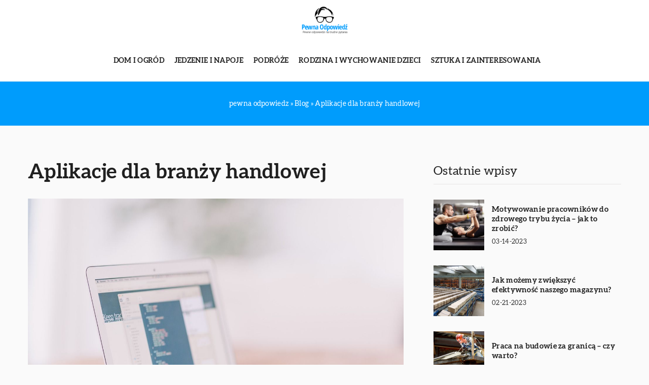

--- FILE ---
content_type: text/html; charset=UTF-8
request_url: https://pewnaodpowiedz.pl/aplikacje-dla-branzy-handlowej/
body_size: 12859
content:
<!DOCTYPE html>
<html lang="pl">
<head><meta charset="UTF-8"><script>if(navigator.userAgent.match(/MSIE|Internet Explorer/i)||navigator.userAgent.match(/Trident\/7\..*?rv:11/i)){var href=document.location.href;if(!href.match(/[?&]nowprocket/)){if(href.indexOf("?")==-1){if(href.indexOf("#")==-1){document.location.href=href+"?nowprocket=1"}else{document.location.href=href.replace("#","?nowprocket=1#")}}else{if(href.indexOf("#")==-1){document.location.href=href+"&nowprocket=1"}else{document.location.href=href.replace("#","&nowprocket=1#")}}}}</script><script>class RocketLazyLoadScripts{constructor(){this.v="1.2.3",this.triggerEvents=["keydown","mousedown","mousemove","touchmove","touchstart","touchend","wheel"],this.userEventHandler=this._triggerListener.bind(this),this.touchStartHandler=this._onTouchStart.bind(this),this.touchMoveHandler=this._onTouchMove.bind(this),this.touchEndHandler=this._onTouchEnd.bind(this),this.clickHandler=this._onClick.bind(this),this.interceptedClicks=[],window.addEventListener("pageshow",t=>{this.persisted=t.persisted}),window.addEventListener("DOMContentLoaded",()=>{this._preconnect3rdParties()}),this.delayedScripts={normal:[],async:[],defer:[]},this.trash=[],this.allJQueries=[]}_addUserInteractionListener(t){if(document.hidden){t._triggerListener();return}this.triggerEvents.forEach(e=>window.addEventListener(e,t.userEventHandler,{passive:!0})),window.addEventListener("touchstart",t.touchStartHandler,{passive:!0}),window.addEventListener("mousedown",t.touchStartHandler),document.addEventListener("visibilitychange",t.userEventHandler)}_removeUserInteractionListener(){this.triggerEvents.forEach(t=>window.removeEventListener(t,this.userEventHandler,{passive:!0})),document.removeEventListener("visibilitychange",this.userEventHandler)}_onTouchStart(t){"HTML"!==t.target.tagName&&(window.addEventListener("touchend",this.touchEndHandler),window.addEventListener("mouseup",this.touchEndHandler),window.addEventListener("touchmove",this.touchMoveHandler,{passive:!0}),window.addEventListener("mousemove",this.touchMoveHandler),t.target.addEventListener("click",this.clickHandler),this._renameDOMAttribute(t.target,"onclick","rocket-onclick"),this._pendingClickStarted())}_onTouchMove(t){window.removeEventListener("touchend",this.touchEndHandler),window.removeEventListener("mouseup",this.touchEndHandler),window.removeEventListener("touchmove",this.touchMoveHandler,{passive:!0}),window.removeEventListener("mousemove",this.touchMoveHandler),t.target.removeEventListener("click",this.clickHandler),this._renameDOMAttribute(t.target,"rocket-onclick","onclick"),this._pendingClickFinished()}_onTouchEnd(t){window.removeEventListener("touchend",this.touchEndHandler),window.removeEventListener("mouseup",this.touchEndHandler),window.removeEventListener("touchmove",this.touchMoveHandler,{passive:!0}),window.removeEventListener("mousemove",this.touchMoveHandler)}_onClick(t){t.target.removeEventListener("click",this.clickHandler),this._renameDOMAttribute(t.target,"rocket-onclick","onclick"),this.interceptedClicks.push(t),t.preventDefault(),t.stopPropagation(),t.stopImmediatePropagation(),this._pendingClickFinished()}_replayClicks(){window.removeEventListener("touchstart",this.touchStartHandler,{passive:!0}),window.removeEventListener("mousedown",this.touchStartHandler),this.interceptedClicks.forEach(t=>{t.target.dispatchEvent(new MouseEvent("click",{view:t.view,bubbles:!0,cancelable:!0}))})}_waitForPendingClicks(){return new Promise(t=>{this._isClickPending?this._pendingClickFinished=t:t()})}_pendingClickStarted(){this._isClickPending=!0}_pendingClickFinished(){this._isClickPending=!1}_renameDOMAttribute(t,e,r){t.hasAttribute&&t.hasAttribute(e)&&(event.target.setAttribute(r,event.target.getAttribute(e)),event.target.removeAttribute(e))}_triggerListener(){this._removeUserInteractionListener(this),"loading"===document.readyState?document.addEventListener("DOMContentLoaded",this._loadEverythingNow.bind(this)):this._loadEverythingNow()}_preconnect3rdParties(){let t=[];document.querySelectorAll("script[type=rocketlazyloadscript]").forEach(e=>{if(e.hasAttribute("src")){let r=new URL(e.src).origin;r!==location.origin&&t.push({src:r,crossOrigin:e.crossOrigin||"module"===e.getAttribute("data-rocket-type")})}}),t=[...new Map(t.map(t=>[JSON.stringify(t),t])).values()],this._batchInjectResourceHints(t,"preconnect")}async _loadEverythingNow(){this.lastBreath=Date.now(),this._delayEventListeners(this),this._delayJQueryReady(this),this._handleDocumentWrite(),this._registerAllDelayedScripts(),this._preloadAllScripts(),await this._loadScriptsFromList(this.delayedScripts.normal),await this._loadScriptsFromList(this.delayedScripts.defer),await this._loadScriptsFromList(this.delayedScripts.async);try{await this._triggerDOMContentLoaded(),await this._triggerWindowLoad()}catch(t){console.error(t)}window.dispatchEvent(new Event("rocket-allScriptsLoaded")),this._waitForPendingClicks().then(()=>{this._replayClicks()}),this._emptyTrash()}_registerAllDelayedScripts(){document.querySelectorAll("script[type=rocketlazyloadscript]").forEach(t=>{t.hasAttribute("data-rocket-src")?t.hasAttribute("async")&&!1!==t.async?this.delayedScripts.async.push(t):t.hasAttribute("defer")&&!1!==t.defer||"module"===t.getAttribute("data-rocket-type")?this.delayedScripts.defer.push(t):this.delayedScripts.normal.push(t):this.delayedScripts.normal.push(t)})}async _transformScript(t){return new Promise((await this._littleBreath(),navigator.userAgent.indexOf("Firefox/")>0||""===navigator.vendor)?e=>{let r=document.createElement("script");[...t.attributes].forEach(t=>{let e=t.nodeName;"type"!==e&&("data-rocket-type"===e&&(e="type"),"data-rocket-src"===e&&(e="src"),r.setAttribute(e,t.nodeValue))}),t.text&&(r.text=t.text),r.hasAttribute("src")?(r.addEventListener("load",e),r.addEventListener("error",e)):(r.text=t.text,e());try{t.parentNode.replaceChild(r,t)}catch(i){e()}}:async e=>{function r(){t.setAttribute("data-rocket-status","failed"),e()}try{let i=t.getAttribute("data-rocket-type"),n=t.getAttribute("data-rocket-src");t.text,i?(t.type=i,t.removeAttribute("data-rocket-type")):t.removeAttribute("type"),t.addEventListener("load",function r(){t.setAttribute("data-rocket-status","executed"),e()}),t.addEventListener("error",r),n?(t.removeAttribute("data-rocket-src"),t.src=n):t.src="data:text/javascript;base64,"+window.btoa(unescape(encodeURIComponent(t.text)))}catch(s){r()}})}async _loadScriptsFromList(t){let e=t.shift();return e&&e.isConnected?(await this._transformScript(e),this._loadScriptsFromList(t)):Promise.resolve()}_preloadAllScripts(){this._batchInjectResourceHints([...this.delayedScripts.normal,...this.delayedScripts.defer,...this.delayedScripts.async],"preload")}_batchInjectResourceHints(t,e){var r=document.createDocumentFragment();t.forEach(t=>{let i=t.getAttribute&&t.getAttribute("data-rocket-src")||t.src;if(i){let n=document.createElement("link");n.href=i,n.rel=e,"preconnect"!==e&&(n.as="script"),t.getAttribute&&"module"===t.getAttribute("data-rocket-type")&&(n.crossOrigin=!0),t.crossOrigin&&(n.crossOrigin=t.crossOrigin),t.integrity&&(n.integrity=t.integrity),r.appendChild(n),this.trash.push(n)}}),document.head.appendChild(r)}_delayEventListeners(t){let e={};function r(t,r){!function t(r){!e[r]&&(e[r]={originalFunctions:{add:r.addEventListener,remove:r.removeEventListener},eventsToRewrite:[]},r.addEventListener=function(){arguments[0]=i(arguments[0]),e[r].originalFunctions.add.apply(r,arguments)},r.removeEventListener=function(){arguments[0]=i(arguments[0]),e[r].originalFunctions.remove.apply(r,arguments)});function i(t){return e[r].eventsToRewrite.indexOf(t)>=0?"rocket-"+t:t}}(t),e[t].eventsToRewrite.push(r)}function i(t,e){let r=t[e];Object.defineProperty(t,e,{get:()=>r||function(){},set(i){t["rocket"+e]=r=i}})}r(document,"DOMContentLoaded"),r(window,"DOMContentLoaded"),r(window,"load"),r(window,"pageshow"),r(document,"readystatechange"),i(document,"onreadystatechange"),i(window,"onload"),i(window,"onpageshow")}_delayJQueryReady(t){let e;function r(r){if(r&&r.fn&&!t.allJQueries.includes(r)){r.fn.ready=r.fn.init.prototype.ready=function(e){return t.domReadyFired?e.bind(document)(r):document.addEventListener("rocket-DOMContentLoaded",()=>e.bind(document)(r)),r([])};let i=r.fn.on;r.fn.on=r.fn.init.prototype.on=function(){if(this[0]===window){function t(t){return t.split(" ").map(t=>"load"===t||0===t.indexOf("load.")?"rocket-jquery-load":t).join(" ")}"string"==typeof arguments[0]||arguments[0]instanceof String?arguments[0]=t(arguments[0]):"object"==typeof arguments[0]&&Object.keys(arguments[0]).forEach(e=>{let r=arguments[0][e];delete arguments[0][e],arguments[0][t(e)]=r})}return i.apply(this,arguments),this},t.allJQueries.push(r)}e=r}r(window.jQuery),Object.defineProperty(window,"jQuery",{get:()=>e,set(t){r(t)}})}async _triggerDOMContentLoaded(){this.domReadyFired=!0,await this._littleBreath(),document.dispatchEvent(new Event("rocket-DOMContentLoaded")),await this._littleBreath(),window.dispatchEvent(new Event("rocket-DOMContentLoaded")),await this._littleBreath(),document.dispatchEvent(new Event("rocket-readystatechange")),await this._littleBreath(),document.rocketonreadystatechange&&document.rocketonreadystatechange()}async _triggerWindowLoad(){await this._littleBreath(),window.dispatchEvent(new Event("rocket-load")),await this._littleBreath(),window.rocketonload&&window.rocketonload(),await this._littleBreath(),this.allJQueries.forEach(t=>t(window).trigger("rocket-jquery-load")),await this._littleBreath();let t=new Event("rocket-pageshow");t.persisted=this.persisted,window.dispatchEvent(t),await this._littleBreath(),window.rocketonpageshow&&window.rocketonpageshow({persisted:this.persisted})}_handleDocumentWrite(){let t=new Map;document.write=document.writeln=function(e){let r=document.currentScript;r||console.error("WPRocket unable to document.write this: "+e);let i=document.createRange(),n=r.parentElement,s=t.get(r);void 0===s&&(s=r.nextSibling,t.set(r,s));let a=document.createDocumentFragment();i.setStart(a,0),a.appendChild(i.createContextualFragment(e)),n.insertBefore(a,s)}}async _littleBreath(){Date.now()-this.lastBreath>45&&(await this._requestAnimFrame(),this.lastBreath=Date.now())}async _requestAnimFrame(){return document.hidden?new Promise(t=>setTimeout(t)):new Promise(t=>requestAnimationFrame(t))}_emptyTrash(){this.trash.forEach(t=>t.remove())}static run(){let t=new RocketLazyLoadScripts;t._addUserInteractionListener(t)}}RocketLazyLoadScripts.run();</script>	
	
	<meta name="viewport" content="width=device-width, initial-scale=1">
		<meta name='robots' content='index, follow, max-image-preview:large, max-snippet:-1, max-video-preview:-1' />

	<!-- This site is optimized with the Yoast SEO plugin v26.7 - https://yoast.com/wordpress/plugins/seo/ -->
	<title>Aplikacje dla branży handlowej - pewnaodpowiedz.pl</title>
	<link rel="canonical" href="https://pewnaodpowiedz.pl/aplikacje-dla-branzy-handlowej/" />
	<meta property="og:locale" content="pl_PL" />
	<meta property="og:type" content="article" />
	<meta property="og:title" content="Aplikacje dla branży handlowej - pewnaodpowiedz.pl" />
	<meta property="og:description" content="Komputery mogą znacznie przyczynić się do zwiększenia obrotów w branży handlowej. Potrzebne jest tylko odpowiednie oprogramowanie, które będzie w stanie [&hellip;]" />
	<meta property="og:url" content="https://pewnaodpowiedz.pl/aplikacje-dla-branzy-handlowej/" />
	<meta property="og:site_name" content="pewnaodpowiedz.pl" />
	<meta property="og:image" content="https://pewnaodpowiedz.pl/wp-content/uploads/2020/02/komputer-strona-www-biznes.jpg" />
	<meta property="og:image:width" content="1280" />
	<meta property="og:image:height" content="927" />
	<meta property="og:image:type" content="image/jpeg" />
	<meta name="author" content="pewnaodpowiedz" />
	<meta name="twitter:card" content="summary_large_image" />
	<meta name="twitter:label1" content="Napisane przez" />
	<meta name="twitter:data1" content="pewnaodpowiedz" />
	<meta name="twitter:label2" content="Szacowany czas czytania" />
	<meta name="twitter:data2" content="1 minuta" />
	<script type="application/ld+json" class="yoast-schema-graph">{"@context":"https://schema.org","@graph":[{"@type":"Article","@id":"https://pewnaodpowiedz.pl/aplikacje-dla-branzy-handlowej/#article","isPartOf":{"@id":"https://pewnaodpowiedz.pl/aplikacje-dla-branzy-handlowej/"},"author":{"name":"pewnaodpowiedz","@id":"https://pewnaodpowiedz.pl/#/schema/person/44131b29e0b6737a6d888206f7f9c47a"},"headline":"Aplikacje dla branży handlowej","datePublished":"2020-02-14T10:10:39+00:00","mainEntityOfPage":{"@id":"https://pewnaodpowiedz.pl/aplikacje-dla-branzy-handlowej/"},"wordCount":285,"commentCount":0,"image":{"@id":"https://pewnaodpowiedz.pl/aplikacje-dla-branzy-handlowej/#primaryimage"},"thumbnailUrl":"https://pewnaodpowiedz.pl/wp-content/uploads/2020/02/komputer-strona-www-biznes.jpg","articleSection":["Technika i auto-moto"],"inLanguage":"pl-PL","potentialAction":[{"@type":"CommentAction","name":"Comment","target":["https://pewnaodpowiedz.pl/aplikacje-dla-branzy-handlowej/#respond"]}]},{"@type":"WebPage","@id":"https://pewnaodpowiedz.pl/aplikacje-dla-branzy-handlowej/","url":"https://pewnaodpowiedz.pl/aplikacje-dla-branzy-handlowej/","name":"Aplikacje dla branży handlowej - pewnaodpowiedz.pl","isPartOf":{"@id":"https://pewnaodpowiedz.pl/#website"},"primaryImageOfPage":{"@id":"https://pewnaodpowiedz.pl/aplikacje-dla-branzy-handlowej/#primaryimage"},"image":{"@id":"https://pewnaodpowiedz.pl/aplikacje-dla-branzy-handlowej/#primaryimage"},"thumbnailUrl":"https://pewnaodpowiedz.pl/wp-content/uploads/2020/02/komputer-strona-www-biznes.jpg","datePublished":"2020-02-14T10:10:39+00:00","inLanguage":"pl-PL","potentialAction":[{"@type":"ReadAction","target":["https://pewnaodpowiedz.pl/aplikacje-dla-branzy-handlowej/"]}]},{"@type":"ImageObject","inLanguage":"pl-PL","@id":"https://pewnaodpowiedz.pl/aplikacje-dla-branzy-handlowej/#primaryimage","url":"https://pewnaodpowiedz.pl/wp-content/uploads/2020/02/komputer-strona-www-biznes.jpg","contentUrl":"https://pewnaodpowiedz.pl/wp-content/uploads/2020/02/komputer-strona-www-biznes.jpg","width":1280,"height":927},{"@type":"WebSite","@id":"https://pewnaodpowiedz.pl/#website","url":"https://pewnaodpowiedz.pl/","name":"pewnaodpowiedz.pl","description":"","potentialAction":[{"@type":"SearchAction","target":{"@type":"EntryPoint","urlTemplate":"https://pewnaodpowiedz.pl/?s={search_term_string}"},"query-input":{"@type":"PropertyValueSpecification","valueRequired":true,"valueName":"search_term_string"}}],"inLanguage":"pl-PL"}]}</script>
	<!-- / Yoast SEO plugin. -->


<link rel='dns-prefetch' href='//cdnjs.cloudflare.com' />

<style id='wp-img-auto-sizes-contain-inline-css' type='text/css'>
img:is([sizes=auto i],[sizes^="auto," i]){contain-intrinsic-size:3000px 1500px}
/*# sourceURL=wp-img-auto-sizes-contain-inline-css */
</style>
<style id='wp-emoji-styles-inline-css' type='text/css'>

	img.wp-smiley, img.emoji {
		display: inline !important;
		border: none !important;
		box-shadow: none !important;
		height: 1em !important;
		width: 1em !important;
		margin: 0 0.07em !important;
		vertical-align: -0.1em !important;
		background: none !important;
		padding: 0 !important;
	}
/*# sourceURL=wp-emoji-styles-inline-css */
</style>
<style id='classic-theme-styles-inline-css' type='text/css'>
/*! This file is auto-generated */
.wp-block-button__link{color:#fff;background-color:#32373c;border-radius:9999px;box-shadow:none;text-decoration:none;padding:calc(.667em + 2px) calc(1.333em + 2px);font-size:1.125em}.wp-block-file__button{background:#32373c;color:#fff;text-decoration:none}
/*# sourceURL=/wp-includes/css/classic-themes.min.css */
</style>
<link rel='stylesheet' id='mainstyle-css' href='https://pewnaodpowiedz.pl/wp-content/themes/knight-theme/style.css?ver=1.1' type='text/css' media='all' />
<script type="text/javascript" src="https://pewnaodpowiedz.pl/wp-includes/js/jquery/jquery.min.js?ver=3.7.1" id="jquery-core-js"></script>
<script type="text/javascript" src="https://pewnaodpowiedz.pl/wp-includes/js/jquery/jquery-migrate.min.js?ver=3.4.1" id="jquery-migrate-js"></script>
<script  type="application/ld+json">
        {
          "@context": "https://schema.org",
          "@type": "BreadcrumbList",
          "itemListElement": [{"@type": "ListItem","position": 1,"name": "pewna odpowiedz","item": "https://pewnaodpowiedz.pl" },{"@type": "ListItem","position": 2,"name": "Blog","item": "https://pewnaodpowiedz.pl/blog/" },{"@type": "ListItem","position": 3,"name": "Aplikacje dla branży handlowej"}]
        }
        </script>    <style>
    @font-face {font-family: 'Aleo';font-style: normal;font-weight: 300;src: url('https://pewnaodpowiedz.pl/wp-content/themes/knight-theme/fonts/Aleo-Light.ttf');font-display: swap;}
    @font-face {font-family: 'Aleo';font-style: normal;font-weight: 400;src: url('https://pewnaodpowiedz.pl/wp-content/themes/knight-theme/fonts/Aleo-Regular.ttf');font-display: swap;}
    @font-face {font-family: 'Aleo';font-style: normal;font-weight: 700;src: url('https://pewnaodpowiedz.pl/wp-content/themes/knight-theme/fonts/Aleo-Bold.ttf');font-display: swap;}
    
    </style>
<script  type="application/ld+json">
        {
          "@context": "https://schema.org",
          "@type": "Article",
          "headline": "Aplikacje dla branży handlowej",
          "image": "https://pewnaodpowiedz.pl/wp-content/uploads/2020/02/komputer-strona-www-biznes.jpg",
          "datePublished": "2020-02-14",
          "dateModified": "2020-02-14",
          "author": {
            "@type": "Person",
            "name": "pewnaodpowiedz"
          },
           "publisher": {
            "@type": "Organization",
            "name": "pewnaodpowiedz.pl",
            "logo": {
              "@type": "ImageObject",
              "url": "https://pewnaodpowiedz.pl/wp-content/uploads/2023/07/9.png"
            }
          }
          
        }
        </script><link rel="icon" href="https://pewnaodpowiedz.pl/wp-content/uploads/2023/07/9-2.png" sizes="32x32" />
<link rel="icon" href="https://pewnaodpowiedz.pl/wp-content/uploads/2023/07/9-2.png" sizes="192x192" />
<link rel="apple-touch-icon" href="https://pewnaodpowiedz.pl/wp-content/uploads/2023/07/9-2.png" />
<meta name="msapplication-TileImage" content="https://pewnaodpowiedz.pl/wp-content/uploads/2023/07/9-2.png" />
	

<!-- Google tag (gtag.js) -->
<script type="rocketlazyloadscript" async data-rocket-src="https://www.googletagmanager.com/gtag/js?id=G-3TN95MMXTV"></script>
<script type="rocketlazyloadscript">
  window.dataLayer = window.dataLayer || [];
  function gtag(){dataLayer.push(arguments);}
  gtag('js', new Date());

  gtag('config', 'G-3TN95MMXTV');
</script>

<style id='global-styles-inline-css' type='text/css'>
:root{--wp--preset--aspect-ratio--square: 1;--wp--preset--aspect-ratio--4-3: 4/3;--wp--preset--aspect-ratio--3-4: 3/4;--wp--preset--aspect-ratio--3-2: 3/2;--wp--preset--aspect-ratio--2-3: 2/3;--wp--preset--aspect-ratio--16-9: 16/9;--wp--preset--aspect-ratio--9-16: 9/16;--wp--preset--color--black: #000000;--wp--preset--color--cyan-bluish-gray: #abb8c3;--wp--preset--color--white: #ffffff;--wp--preset--color--pale-pink: #f78da7;--wp--preset--color--vivid-red: #cf2e2e;--wp--preset--color--luminous-vivid-orange: #ff6900;--wp--preset--color--luminous-vivid-amber: #fcb900;--wp--preset--color--light-green-cyan: #7bdcb5;--wp--preset--color--vivid-green-cyan: #00d084;--wp--preset--color--pale-cyan-blue: #8ed1fc;--wp--preset--color--vivid-cyan-blue: #0693e3;--wp--preset--color--vivid-purple: #9b51e0;--wp--preset--gradient--vivid-cyan-blue-to-vivid-purple: linear-gradient(135deg,rgb(6,147,227) 0%,rgb(155,81,224) 100%);--wp--preset--gradient--light-green-cyan-to-vivid-green-cyan: linear-gradient(135deg,rgb(122,220,180) 0%,rgb(0,208,130) 100%);--wp--preset--gradient--luminous-vivid-amber-to-luminous-vivid-orange: linear-gradient(135deg,rgb(252,185,0) 0%,rgb(255,105,0) 100%);--wp--preset--gradient--luminous-vivid-orange-to-vivid-red: linear-gradient(135deg,rgb(255,105,0) 0%,rgb(207,46,46) 100%);--wp--preset--gradient--very-light-gray-to-cyan-bluish-gray: linear-gradient(135deg,rgb(238,238,238) 0%,rgb(169,184,195) 100%);--wp--preset--gradient--cool-to-warm-spectrum: linear-gradient(135deg,rgb(74,234,220) 0%,rgb(151,120,209) 20%,rgb(207,42,186) 40%,rgb(238,44,130) 60%,rgb(251,105,98) 80%,rgb(254,248,76) 100%);--wp--preset--gradient--blush-light-purple: linear-gradient(135deg,rgb(255,206,236) 0%,rgb(152,150,240) 100%);--wp--preset--gradient--blush-bordeaux: linear-gradient(135deg,rgb(254,205,165) 0%,rgb(254,45,45) 50%,rgb(107,0,62) 100%);--wp--preset--gradient--luminous-dusk: linear-gradient(135deg,rgb(255,203,112) 0%,rgb(199,81,192) 50%,rgb(65,88,208) 100%);--wp--preset--gradient--pale-ocean: linear-gradient(135deg,rgb(255,245,203) 0%,rgb(182,227,212) 50%,rgb(51,167,181) 100%);--wp--preset--gradient--electric-grass: linear-gradient(135deg,rgb(202,248,128) 0%,rgb(113,206,126) 100%);--wp--preset--gradient--midnight: linear-gradient(135deg,rgb(2,3,129) 0%,rgb(40,116,252) 100%);--wp--preset--font-size--small: 13px;--wp--preset--font-size--medium: 20px;--wp--preset--font-size--large: 36px;--wp--preset--font-size--x-large: 42px;--wp--preset--spacing--20: 0.44rem;--wp--preset--spacing--30: 0.67rem;--wp--preset--spacing--40: 1rem;--wp--preset--spacing--50: 1.5rem;--wp--preset--spacing--60: 2.25rem;--wp--preset--spacing--70: 3.38rem;--wp--preset--spacing--80: 5.06rem;--wp--preset--shadow--natural: 6px 6px 9px rgba(0, 0, 0, 0.2);--wp--preset--shadow--deep: 12px 12px 50px rgba(0, 0, 0, 0.4);--wp--preset--shadow--sharp: 6px 6px 0px rgba(0, 0, 0, 0.2);--wp--preset--shadow--outlined: 6px 6px 0px -3px rgb(255, 255, 255), 6px 6px rgb(0, 0, 0);--wp--preset--shadow--crisp: 6px 6px 0px rgb(0, 0, 0);}:where(.is-layout-flex){gap: 0.5em;}:where(.is-layout-grid){gap: 0.5em;}body .is-layout-flex{display: flex;}.is-layout-flex{flex-wrap: wrap;align-items: center;}.is-layout-flex > :is(*, div){margin: 0;}body .is-layout-grid{display: grid;}.is-layout-grid > :is(*, div){margin: 0;}:where(.wp-block-columns.is-layout-flex){gap: 2em;}:where(.wp-block-columns.is-layout-grid){gap: 2em;}:where(.wp-block-post-template.is-layout-flex){gap: 1.25em;}:where(.wp-block-post-template.is-layout-grid){gap: 1.25em;}.has-black-color{color: var(--wp--preset--color--black) !important;}.has-cyan-bluish-gray-color{color: var(--wp--preset--color--cyan-bluish-gray) !important;}.has-white-color{color: var(--wp--preset--color--white) !important;}.has-pale-pink-color{color: var(--wp--preset--color--pale-pink) !important;}.has-vivid-red-color{color: var(--wp--preset--color--vivid-red) !important;}.has-luminous-vivid-orange-color{color: var(--wp--preset--color--luminous-vivid-orange) !important;}.has-luminous-vivid-amber-color{color: var(--wp--preset--color--luminous-vivid-amber) !important;}.has-light-green-cyan-color{color: var(--wp--preset--color--light-green-cyan) !important;}.has-vivid-green-cyan-color{color: var(--wp--preset--color--vivid-green-cyan) !important;}.has-pale-cyan-blue-color{color: var(--wp--preset--color--pale-cyan-blue) !important;}.has-vivid-cyan-blue-color{color: var(--wp--preset--color--vivid-cyan-blue) !important;}.has-vivid-purple-color{color: var(--wp--preset--color--vivid-purple) !important;}.has-black-background-color{background-color: var(--wp--preset--color--black) !important;}.has-cyan-bluish-gray-background-color{background-color: var(--wp--preset--color--cyan-bluish-gray) !important;}.has-white-background-color{background-color: var(--wp--preset--color--white) !important;}.has-pale-pink-background-color{background-color: var(--wp--preset--color--pale-pink) !important;}.has-vivid-red-background-color{background-color: var(--wp--preset--color--vivid-red) !important;}.has-luminous-vivid-orange-background-color{background-color: var(--wp--preset--color--luminous-vivid-orange) !important;}.has-luminous-vivid-amber-background-color{background-color: var(--wp--preset--color--luminous-vivid-amber) !important;}.has-light-green-cyan-background-color{background-color: var(--wp--preset--color--light-green-cyan) !important;}.has-vivid-green-cyan-background-color{background-color: var(--wp--preset--color--vivid-green-cyan) !important;}.has-pale-cyan-blue-background-color{background-color: var(--wp--preset--color--pale-cyan-blue) !important;}.has-vivid-cyan-blue-background-color{background-color: var(--wp--preset--color--vivid-cyan-blue) !important;}.has-vivid-purple-background-color{background-color: var(--wp--preset--color--vivid-purple) !important;}.has-black-border-color{border-color: var(--wp--preset--color--black) !important;}.has-cyan-bluish-gray-border-color{border-color: var(--wp--preset--color--cyan-bluish-gray) !important;}.has-white-border-color{border-color: var(--wp--preset--color--white) !important;}.has-pale-pink-border-color{border-color: var(--wp--preset--color--pale-pink) !important;}.has-vivid-red-border-color{border-color: var(--wp--preset--color--vivid-red) !important;}.has-luminous-vivid-orange-border-color{border-color: var(--wp--preset--color--luminous-vivid-orange) !important;}.has-luminous-vivid-amber-border-color{border-color: var(--wp--preset--color--luminous-vivid-amber) !important;}.has-light-green-cyan-border-color{border-color: var(--wp--preset--color--light-green-cyan) !important;}.has-vivid-green-cyan-border-color{border-color: var(--wp--preset--color--vivid-green-cyan) !important;}.has-pale-cyan-blue-border-color{border-color: var(--wp--preset--color--pale-cyan-blue) !important;}.has-vivid-cyan-blue-border-color{border-color: var(--wp--preset--color--vivid-cyan-blue) !important;}.has-vivid-purple-border-color{border-color: var(--wp--preset--color--vivid-purple) !important;}.has-vivid-cyan-blue-to-vivid-purple-gradient-background{background: var(--wp--preset--gradient--vivid-cyan-blue-to-vivid-purple) !important;}.has-light-green-cyan-to-vivid-green-cyan-gradient-background{background: var(--wp--preset--gradient--light-green-cyan-to-vivid-green-cyan) !important;}.has-luminous-vivid-amber-to-luminous-vivid-orange-gradient-background{background: var(--wp--preset--gradient--luminous-vivid-amber-to-luminous-vivid-orange) !important;}.has-luminous-vivid-orange-to-vivid-red-gradient-background{background: var(--wp--preset--gradient--luminous-vivid-orange-to-vivid-red) !important;}.has-very-light-gray-to-cyan-bluish-gray-gradient-background{background: var(--wp--preset--gradient--very-light-gray-to-cyan-bluish-gray) !important;}.has-cool-to-warm-spectrum-gradient-background{background: var(--wp--preset--gradient--cool-to-warm-spectrum) !important;}.has-blush-light-purple-gradient-background{background: var(--wp--preset--gradient--blush-light-purple) !important;}.has-blush-bordeaux-gradient-background{background: var(--wp--preset--gradient--blush-bordeaux) !important;}.has-luminous-dusk-gradient-background{background: var(--wp--preset--gradient--luminous-dusk) !important;}.has-pale-ocean-gradient-background{background: var(--wp--preset--gradient--pale-ocean) !important;}.has-electric-grass-gradient-background{background: var(--wp--preset--gradient--electric-grass) !important;}.has-midnight-gradient-background{background: var(--wp--preset--gradient--midnight) !important;}.has-small-font-size{font-size: var(--wp--preset--font-size--small) !important;}.has-medium-font-size{font-size: var(--wp--preset--font-size--medium) !important;}.has-large-font-size{font-size: var(--wp--preset--font-size--large) !important;}.has-x-large-font-size{font-size: var(--wp--preset--font-size--x-large) !important;}
/*# sourceURL=global-styles-inline-css */
</style>
</head>

<body class="wp-singular post-template-default single single-post postid-1537 single-format-standard wp-theme-knight-theme">


	<header class="k_header">
		<div class="k_conatiner k-flex-between"> 
			<nav id="mainnav" class="mainnav" role="navigation">
				<div class="menu-menu-container"><ul id="menu-menu" class="menu"><li id="menu-item-6297" class="menu-item menu-item-type-custom menu-item-object-custom menu-item-6297"><a href="https://pewnaodpowiedz.pl/firmy/dom-i-ogrod/">Dom i ogród</a></li>
<li id="menu-item-6298" class="menu-item menu-item-type-custom menu-item-object-custom menu-item-6298"><a href="https://pewnaodpowiedz.pl/firmy/jedzenie-i-napoje/">Jedzenie i napoje</a></li>
<li id="menu-item-6299" class="menu-item menu-item-type-custom menu-item-object-custom menu-item-6299"><a href="https://pewnaodpowiedz.pl/firmy/podroze/">Podróże</a></li>
<li id="menu-item-6300" class="menu-item menu-item-type-custom menu-item-object-custom menu-item-6300"><a href="https://pewnaodpowiedz.pl/firmy/rodzina-i-wychowanie-dzieci/">Rodzina i wychowanie dzieci</a></li>
<li id="menu-item-6301" class="menu-item menu-item-type-custom menu-item-object-custom menu-item-6301"><a href="https://pewnaodpowiedz.pl/firmy/sztuka-i-zainteresowania/">Sztuka i zainteresowania</a></li>
</ul></div>			</nav> 
			<div class="k_logo">
								<a href="https://pewnaodpowiedz.pl/">   
					<img width="298" height="170" src="https://pewnaodpowiedz.pl/wp-content/uploads/2023/07/9.png" class="logo-main" alt="pewnaodpowiedz.pl">	
				</a>
							</div> 	
			<div class="mobile-menu">
				<div id="btn-menu">
					<svg class="ham hamRotate ham8" viewBox="0 0 100 100" width="80" onclick="this.classList.toggle('active')">
						<path class="line top" d="m 30,33 h 40 c 3.722839,0 7.5,3.126468 7.5,8.578427 0,5.451959 -2.727029,8.421573 -7.5,8.421573 h -20" />
						<path class="line middle"d="m 30,50 h 40" />
						<path class="line bottom" d="m 70,67 h -40 c 0,0 -7.5,-0.802118 -7.5,-8.365747 0,-7.563629 7.5,-8.634253 7.5,-8.634253 h 20" />
					</svg>
				</div>
			</div>
		</div> 
	</header>
			
									


<section class="k_single_banner">
	<div class="k_conatiner k_conatiner-col k-pt-3 k-pb-3">
		
		<ul id="breadcrumbs" class="k_breadcrumbs"><li class="item-home"><a class="bread-link bread-home" href="https://pewnaodpowiedz.pl" title="pewna odpowiedz">pewna odpowiedz</a></li><li class="separator separator-home"> &#187; </li><li data-id="4" class="item-cat"><a href="https://pewnaodpowiedz.pl/blog/">Blog</a></li><li class="separator"> &#187; </li><li data-id="5" class="item-current  item-1537"><strong class="bread-current bread-1537" title="Aplikacje dla branży handlowej">Aplikacje dla branży handlowej</strong></li></ul>		
	</div>
</section>



<section class="k_text_section k-pt-7">
	<div class="k_conatiner k_conatiner-col">
		<div class="k_col-65">
			
			<h1 class="k_page_h1 k-mb-3">
				Aplikacje dla branży handlowej			</h1>

								<div class="k-mb-3">
						<img width="1280" height="927" src="https://pewnaodpowiedz.pl/wp-content/uploads/2020/02/komputer-strona-www-biznes.jpg" alt="Aplikacje dla branży handlowej">	
					</div>
				


			<div class="k_meta-single k-mb-3 k-flex k-flex-v-center">
				<div class="k_post-single-author">
					<div class="k_meta-label k_uppercase">Autor:</div>
					<div class="k_meta-value">
						<a href="https://pewnaodpowiedz.pl/autor/pewnaodpowiedz/" rel="nofollow">pewnaodpowiedz</a>					</div>
				</div>
				<div class="k_post-single-date"><div class="k_meta-label k_uppercase">Data publikacji:</div><div class="k_meta-value"><time>02-14-2020</time></div></div>
				<div class="k_post-single-cat"><div class="k_meta-label k_uppercase">Kategoria:</div>
				 <div class="k_meta-value"><a href="https://pewnaodpowiedz.pl/category/technika-i-auto-moto/">Technika i auto-moto</a></div>  
			     </div>   
				 <div class="k-post-reading-time">Potrzebujesz ok. 2 min. aby przeczytać ten wpis</div>			</div>

			
			<div class="k_content k_ul k-justify">
				<div class='etykiety-publikacji'></div><p><span style="font-weight: 400;">Komputery mogą znacznie przyczynić się do zwiększenia obrotów w branży handlowej. Potrzebne jest tylko odpowiednie oprogramowanie, które będzie w stanie poradzić sobie ze współczesnymi wymaganiami. Mowa o programach, takich jak <a href="http://www.com4it.com/oprogramowanie/oprogramowanie_insert/">Navireo</a>, które będą w stanie zebrać w jednym miejscu możliwość zarządzania wieloma aspektami. Sprawdzamy jakie aplikacje mają takie możliwości.</span></p>
<h2><span style="font-weight: 400;">4SALES Mobilny Handlowiec</span></h2>
<p><span style="font-weight: 400;">Powyższe oprogramowanie umożliwia dostęp do systemu ERP swojej firmy, z praktycznie dowolnego miejsca na ziemi. Przyda się przedstawicielom handlowym, którzy będąc non stop w trasie, potrzebują mieć stały kontakt ze swoim przedsiębiorstwem macierzystym. Dzięki powyższemu systemowi możliwa jest stała kontrola stanu towarów na magazynach, kontakt z klientem zarówno prywatnym jak i biznesowym staje się łatwiejszy, a wszystkie procesy są znacznie przyspieszone. Więcej informacji o powyższym programie, a także współpracującym z nim oprogramowaniu 4MAG. </span></p>
<h2><span style="font-weight: 400;">4MAG E-Commerce</span></h2>
<p><span style="font-weight: 400;">Możliwość stałego dostępu do bazy zamówień i danych o kontrahentach to jedno, ale bieżący podgląd stanów magazynowych to również rzecz niezbędna. Tą kwestią zajmuje się system 4MAG, który jest dedykowany zwłaszcza tym firmom, które prowadzą intensywny obrót różnymi towarami. Dzięki niej ustrzeżemy się błędów podczas operacji magazynowych, na etapie zakupu, sprzedaży, przyjmowania i wydawania przedmiotów. Znacznie ułatwiona jest praca na wielu dokumentach jednocześnie, w tym ich błyskawiczne generowanie. Szukanie towarów na magazynie zostaje przy tym znacznie skrócone, a proces inwentaryzacji usprawniony. Dodatkowe informacje, oraz możliwość przetestowania wersji demo aplikacji, znajdziemy tutaj: <a href="http://www.com4it.com/">http://www.com4it.com/</a>.</span></p>
			</div>

			

			
			

			
			<div class="k_posts-category k-flex k-mt-5">
				<div class="k-flex k_post-category-title k-color-161 k_uppercase k_weight-bold k_subtitle-24 k-mb-3 k_ls-1">Zobacz również</div>
				<div class="k_posts_category k_conatiner k_conatiner-col k-plr-0 k-gap-30"><div class="k_post_category-item k-flex"><div class="k_post-image"><a class="k-flex" href="https://pewnaodpowiedz.pl/czesci-do-jakich-aut-mozna-latwo-dostac/" rel="nofollow"><img width="1280" height="729" src="https://pewnaodpowiedz.pl/wp-content/uploads/2019/07/motoryzacja-auto-wypozyczalnia-skup-samochody.jpg" class="attachment-full size-full wp-post-image" alt="Części do jakich aut można łatwo dostać?" decoding="async" /></a><div class="k_post-content k_absolute"><div class="k_post-date k-title-white"><time>07-09-2019</time></div><a class="k_post-title k-title-white k_weight-semibold k_height-11" href="https://pewnaodpowiedz.pl/czesci-do-jakich-aut-mozna-latwo-dostac/">Części do jakich aut można łatwo dostać?</a></div></div></div><div class="k_post_category-item k-flex"><div class="k_post-image"><a class="k-flex" href="https://pewnaodpowiedz.pl/w-jaki-sposob-tworzy-sie-plastikowe-elementy/" rel="nofollow"><img width="1280" height="853" src="https://pewnaodpowiedz.pl/wp-content/uploads/2022/09/technologia-technika-drukarka-3d-kreatywnosc-sztuka-innoacja.jpg" class="attachment-full size-full wp-post-image" alt="W jaki sposób tworzy się plastikowe elementy?" decoding="async" loading="lazy" /></a><div class="k_post-content k_absolute"><div class="k_post-date k-title-white"><time>07-05-2022</time></div><a class="k_post-title k-title-white k_weight-semibold k_height-11" href="https://pewnaodpowiedz.pl/w-jaki-sposob-tworzy-sie-plastikowe-elementy/">W jaki sposób tworzy się plastikowe elementy?</a></div></div></div></div>	
			</div>

			
		</div>
		<div class="k_col-33 k-sticky k-mt-5-m">
			
			<div class="k_blog-post-recent k-flex k-mb-5">
				<div class="k_blog-post-recent-title k-third-color k_subtitle-24">Ostatnie wpisy</div>
				<div class="k_recent-post k-flex"><div class="k_recent-item k-flex k-mt-3"><div class="k_post-image"><a class="k-flex" href="https://pewnaodpowiedz.pl/motywowanie-pracownikow-do-zdrowego-trybu-zycia-jak-to-zrobic/" rel="nofollow"><img width="1280" height="853" src="https://pewnaodpowiedz.pl/wp-content/uploads/2023/03/silownia-sport-trener-personalny-hantle.jpg" alt="Motywowanie pracowników do zdrowego trybu życia &#8211; jak to zrobić?" loading="lazy"></a></div><div class="k_post-content"><a class="k_post-title" href="https://pewnaodpowiedz.pl/motywowanie-pracownikow-do-zdrowego-trybu-zycia-jak-to-zrobic/">Motywowanie pracowników do zdrowego trybu życia &#8211; jak to zrobić?</a><div class="k_post-date"><time>03-14-2023</time></div></div></div><div class="k_recent-item k-flex k-mt-3"><div class="k_post-image"><a class="k-flex" href="https://pewnaodpowiedz.pl/jak-mozemy-zwiekszyc-efektywnosc-naszego-magazynu/" rel="nofollow"><img width="1280" height="960" src="https://pewnaodpowiedz.pl/wp-content/uploads/2023/03/magazyn-paczki-towar-logistyka-przenosniki-tasmowe-biznes-i-uslugi-tasmociag.jpg" alt="Jak możemy zwiększyć efektywność naszego magazynu?" loading="lazy"></a></div><div class="k_post-content"><a class="k_post-title" href="https://pewnaodpowiedz.pl/jak-mozemy-zwiekszyc-efektywnosc-naszego-magazynu/">Jak możemy zwiększyć efektywność naszego magazynu?</a><div class="k_post-date"><time>02-21-2023</time></div></div></div><div class="k_recent-item k-flex k-mt-3"><div class="k_post-image"><a class="k-flex" href="https://pewnaodpowiedz.pl/praca-na-budowie-za-granica-czy-warto/" rel="nofollow"><img width="1280" height="960" src="https://pewnaodpowiedz.pl/wp-content/uploads/2023/03/budowa-metal-stal.jpg" alt="Praca na budowie za granicą &#8211; czy warto?" loading="lazy"></a></div><div class="k_post-content"><a class="k_post-title" href="https://pewnaodpowiedz.pl/praca-na-budowie-za-granica-czy-warto/">Praca na budowie za granicą &#8211; czy warto?</a><div class="k_post-date"><time>02-21-2023</time></div></div></div><div class="k_recent-item k-flex k-mt-3"><div class="k_post-image"><a class="k-flex" href="https://pewnaodpowiedz.pl/o-jakich-waznych-czynnikach-nalezy-pamietac-przy-projektowaniu-logo-firmy/" rel="nofollow"><img width="1280" height="853" src="https://pewnaodpowiedz.pl/wp-content/uploads/2020/05/grafik-logo.jpg" alt="O jakich ważnych czynnikach należy pamiętać przy projektowaniu logo firmy?" loading="lazy"></a></div><div class="k_post-content"><a class="k_post-title" href="https://pewnaodpowiedz.pl/o-jakich-waznych-czynnikach-nalezy-pamietac-przy-projektowaniu-logo-firmy/">O jakich ważnych czynnikach należy pamiętać przy projektowaniu logo firmy?</a><div class="k_post-date"><time>02-20-2023</time></div></div></div></div>	
			</div>
			
						
			<div class="k_blog-cat-post k-mb-5 k-gap-30 k-flex k-sticky">
				<div class="k-cat-name k-flex k-third-color k_subtitle-24">Popularne wpisy</div><div class="k_post-cat-sidebar k-flex k_relative"><div class="k_post-image k-flex k-mb-15"><a class="k-flex" href="https://pewnaodpowiedz.pl/niezbedny-sprzet-w-kuchni/" rel="nofollow"><img width="1200" height="800" src="https://pewnaodpowiedz.pl/wp-content/uploads/2021/05/kuchnia-szafki-blat-piekarnik.jpg" class="attachment-full size-full wp-post-image" alt="Niezbędny sprzęt w kuchni" decoding="async" loading="lazy" /></a><div class="k_post-category"><span class="k-color-dom-i-ogrodnictwo">Dom i ogrodnictwo</span></div></div><div class="k_post-content"><div class="k_post-date k-mb-1"><time>05-27-2021</time></div><a class="k_post-title" href="https://pewnaodpowiedz.pl/niezbedny-sprzet-w-kuchni/">Niezbędny sprzęt w kuchni</a></div></div><div class="k_post-cat-sidebar k-flex k_relative"><div class="k_post-image k-flex k-mb-15"><a class="k-flex" href="https://pewnaodpowiedz.pl/dlaczego-odpowiednie-opakowanie-produktu-jest-wazne/" rel="nofollow"><img width="1280" height="823" src="https://pewnaodpowiedz.pl/wp-content/uploads/2019/02/motoryzacja-kurier-dostarczanie-paczek-do-klienta.jpg" class="attachment-full size-full wp-post-image" alt="Dlaczego odpowiednie opakowanie produktu jest ważne?" decoding="async" loading="lazy" /></a><div class="k_post-category"><span class="k-color-pieniadze-i-biznes">Pieniądze i biznes</span></div></div><div class="k_post-content"><div class="k_post-date k-mb-1"><time>02-18-2019</time></div><a class="k_post-title" href="https://pewnaodpowiedz.pl/dlaczego-odpowiednie-opakowanie-produktu-jest-wazne/">Dlaczego odpowiednie opakowanie produktu jest ważne?</a></div></div>			</div>	
			
			
		</div> 

		
	</div>
</section>

<section class="k_comments_section k-pt-7-d k-pt-5-m k-pb-7-d k-pb-5-m">
	<div class="k_conatiner">
		<div class="k_col-7">
			

 

<div class="k_comments">
    	<div id="respond" class="comment-respond">
		<div class="k_form-title k_subtitle-24 k_uppercase k_weight-bold k-mb-4 k_ls-2">Dodaj komentarz <small><a rel="nofollow" id="cancel-comment-reply-link" href="/aplikacje-dla-branzy-handlowej/#respond" style="display:none;">Anuluj pisanie odpowiedzi</a></small></div><form action="https://pewnaodpowiedz.pl/wp-comments-post.php" method="post" id="commentform" class="comment-form"><p class="comment-notes"><span id="email-notes">Twój adres e-mail nie zostanie opublikowany.</span> <span class="required-field-message">Wymagane pola są oznaczone <span class="required">*</span></span></p><p class="comment-form-author"><label for="author">Nazwa</label> <span class="required">*</span><input id="author" name="author" type="text" value="" size="30" aria-required='true' placeholder="Nazwa" /></p>
<p class="comment-form-email"><label for="email">E-mail</label> <span class="required">*</span><input id="email" name="email" type="text" value="" size="30" aria-required='true' placeholder="E-mail" /></p>
<p class="comment-form-url"><label for="url">Witryna www</label><input id="url" name="url" type="text" value="" size="30"  placeholder="Witryna www"/></p>
<p class="comment-form-cookies-consent"><input id="wp-comment-cookies-consent" name="wp-comment-cookies-consent" type="checkbox" value="yes"Array /><label for="wp-comment-cookies-consent">Zapamiętaj mnie</label></p>
<p class="comment-form-comment"><label for="comment">Komentarz</label><textarea id="comment" required="required" name="comment" cols="45" rows="5" placeholder="Twój komentarz" aria-required="true"></textarea></p><p class="form-submit"><input name="submit" type="submit" id="submit" class="submit" value="Wyślij" /> <input type='hidden' name='comment_post_ID' value='1537' id='comment_post_ID' />
<input type='hidden' name='comment_parent' id='comment_parent' value='0' />
</p> <p class="comment-form-aios-antibot-keys"><input type="hidden" name="w83ium48" value="af2zj76xx2u3" ><input type="hidden" name="1hsfosz7" value="pj9qthdtlo6l" ><input type="hidden" name="e3o484hd" value="l9fcvjbj7lef" ><input type="hidden" name="u1o5sj39" value="9ih1gpwkqrem" ><input type="hidden" name="aios_antibot_keys_expiry" id="aios_antibot_keys_expiry" value="1768953600"></p></form>	</div><!-- #respond -->
	


     
</div>		</div>
	</div>
</section>	



		
	 




<footer>	
<section id="knight-widget" class="k-mb-7-d k-mb-5"><div class="k_conatiner k_conatiner-col k-flex-v-start k-gap-50-0"><div class="knight-widget-item k_col-5 k-flex"><div id="custom_html-4" class="widget_text knight-widget widget_custom_html"><div class="textwidget custom-html-widget"><div class="k-flex k-footer-logo">
<img width="298" height="170" src="https://pewnaodpowiedz.pl/wp-content/uploads/2023/07/9-kopia.png" alt="pewnaodpowiedz.pl" loading="lazy">
</div>

</div></div></div><div class="knight-widget-item k_col-5 k-flex"><div id="nav_menu-2" class="knight-widget widget_nav_menu"><div class="knight-widget-title">Nawigacja</div><div class="menu-menu-footer-container"><ul id="menu-menu-footer" class="menu"><li id="menu-item-6132" class="menu-item menu-item-type-post_type menu-item-object-page menu-item-6132"><a href="https://pewnaodpowiedz.pl/blog/">Blog</a></li>
<li id="menu-item-210" class="menu-item menu-item-type-post_type menu-item-object-page menu-item-privacy-policy menu-item-210"><a rel="nofollow privacy-policy" href="https://pewnaodpowiedz.pl/polityka-prywatnosci/">Polityka prywatności</a></li>
<li id="menu-item-6225" class="menu-item menu-item-type-post_type menu-item-object-page menu-item-6225"><a rel="nofollow" href="https://pewnaodpowiedz.pl/regulamin/">Regulamin</a></li>
</ul></div></div></div><div class="knight-widget-item-cat k-flex"><div class="knight-widget-title">Kategorie</div><div class="k-grid k-grid-4 k-gap-15"><div class="k-company-box k-flex k-flex-v-start k-gap-15"><div class="k-company-footer-box_title k-flex k-flex-v-center k-gap-10"><a href="https://pewnaodpowiedz.pl/firmy/biznes/">Biznes</a></div></div><div class="k-company-box k-flex k-flex-v-start k-gap-15"><div class="k-company-footer-box_title k-flex k-flex-v-center k-gap-10"><a href="https://pewnaodpowiedz.pl/firmy/branza-adult-erotyka-hazard/">Branża adult (erotyka, hazard)</a></div></div><div class="k-company-box k-flex k-flex-v-start k-gap-15"><div class="k-company-footer-box_title k-flex k-flex-v-center k-gap-10"><a href="https://pewnaodpowiedz.pl/firmy/dom-i-ogrod/">Dom i ogród</a></div></div><div class="k-company-box k-flex k-flex-v-start k-gap-15"><div class="k-company-footer-box_title k-flex k-flex-v-center k-gap-10"><a href="https://pewnaodpowiedz.pl/firmy/edukacja/">Edukacja</a></div></div><div class="k-company-box k-flex k-flex-v-start k-gap-15"><div class="k-company-footer-box_title k-flex k-flex-v-center k-gap-10"><a href="https://pewnaodpowiedz.pl/firmy/finanse-osobiste/">Finanse osobiste</a></div></div><div class="k-company-box k-flex k-flex-v-start k-gap-15"><div class="k-company-footer-box_title k-flex k-flex-v-center k-gap-10"><a href="https://pewnaodpowiedz.pl/firmy/hobby-i-zainteresowania/">Hobby i zainteresowania</a></div></div><div class="k-company-box k-flex k-flex-v-start k-gap-15"><div class="k-company-footer-box_title k-flex k-flex-v-center k-gap-10"><a href="https://pewnaodpowiedz.pl/firmy/jedzenie-i-napoje/">Jedzenie i napoje</a></div></div><div class="k-company-box k-flex k-flex-v-start k-gap-15"><div class="k-company-footer-box_title k-flex k-flex-v-center k-gap-10"><a href="https://pewnaodpowiedz.pl/firmy/kariera/">Kariera</a></div></div><div class="k-company-box k-flex k-flex-v-start k-gap-15"><div class="k-company-footer-box_title k-flex k-flex-v-center k-gap-10"><a href="https://pewnaodpowiedz.pl/firmy/motoryzacja/">Motoryzacja</a></div></div><div class="k-company-box k-flex k-flex-v-start k-gap-15"><div class="k-company-footer-box_title k-flex k-flex-v-center k-gap-10"><a href="https://pewnaodpowiedz.pl/firmy/nieruchomosci/">Nieruchomości</a></div></div><div class="k-company-box k-flex k-flex-v-start k-gap-15"><div class="k-company-footer-box_title k-flex k-flex-v-center k-gap-10"><a href="https://pewnaodpowiedz.pl/firmy/podroze/">Podróże</a></div></div><div class="k-company-box k-flex k-flex-v-start k-gap-15"><div class="k-company-footer-box_title k-flex k-flex-v-center k-gap-10"><a href="https://pewnaodpowiedz.pl/firmy/prawo-rzad-i-polityka/">Prawo, rząd i polityka</a></div></div><div class="k-company-box k-flex k-flex-v-start k-gap-15"><div class="k-company-footer-box_title k-flex k-flex-v-center k-gap-10"><a href="https://pewnaodpowiedz.pl/firmy/przemysl-i-rolnictwo/">Przemysł i rolnictwo</a></div></div><div class="k-company-box k-flex k-flex-v-start k-gap-15"><div class="k-company-footer-box_title k-flex k-flex-v-center k-gap-10"><a href="https://pewnaodpowiedz.pl/firmy/reklama-i-druk/">Reklama i druk</a></div></div><div class="k-company-box k-flex k-flex-v-start k-gap-15"><div class="k-company-footer-box_title k-flex k-flex-v-center k-gap-10"><a href="https://pewnaodpowiedz.pl/firmy/religia-i-duchowosc/">Religia i duchowość</a></div></div><div class="k-company-box k-flex k-flex-v-start k-gap-15"><div class="k-company-footer-box_title k-flex k-flex-v-center k-gap-10"><a href="https://pewnaodpowiedz.pl/firmy/rodzina-i-wychowanie-dzieci/">Rodzina i wychowanie dzieci</a></div></div><div class="k-company-box k-flex k-flex-v-start k-gap-15"><div class="k-company-footer-box_title k-flex k-flex-v-center k-gap-10"><a href="https://pewnaodpowiedz.pl/firmy/spoleczenstwo/">Społeczeństwo</a></div></div><div class="k-company-box k-flex k-flex-v-start k-gap-15"><div class="k-company-footer-box_title k-flex k-flex-v-center k-gap-10"><a href="https://pewnaodpowiedz.pl/firmy/sport/">Sport</a></div></div><div class="k-company-box k-flex k-flex-v-start k-gap-15"><div class="k-company-footer-box_title k-flex k-flex-v-center k-gap-10"><a href="https://pewnaodpowiedz.pl/firmy/styl-i-moda/">Styl i moda</a></div></div><div class="k-company-box k-flex k-flex-v-start k-gap-15"><div class="k-company-footer-box_title k-flex k-flex-v-center k-gap-10"><a href="https://pewnaodpowiedz.pl/firmy/sztuka-i-zainteresowania/">Sztuka i zainteresowania</a></div></div><div class="k-company-box k-flex k-flex-v-start k-gap-15"><div class="k-company-footer-box_title k-flex k-flex-v-center k-gap-10"><a href="https://pewnaodpowiedz.pl/firmy/technologia-i-komputery/">Technologia i komputery</a></div></div><div class="k-company-box k-flex k-flex-v-start k-gap-15"><div class="k-company-footer-box_title k-flex k-flex-v-center k-gap-10"><a href="https://pewnaodpowiedz.pl/firmy/wiadomosci-pogoda-informacje/">Wiadomości / Pogoda / Informacje</a></div></div><div class="k-company-box k-flex k-flex-v-start k-gap-15"><div class="k-company-footer-box_title k-flex k-flex-v-center k-gap-10"><a href="https://pewnaodpowiedz.pl/firmy/zdrowie-i-fitness/">Zdrowie i fitness</a></div></div><div class="k-company-box k-flex k-flex-v-start k-gap-15"><div class="k-company-footer-box_title k-flex k-flex-v-center k-gap-10"><a href="https://pewnaodpowiedz.pl/firmy/zwierzeta/">Zwierzęta</a></div></div></div></div></div></section><section id="knight-after-widget"><div class="k_conatiner"><div id="custom_html-3" class="widget_text knight-widget widget_custom_html"><div class="textwidget custom-html-widget"><p class="k-color-footer k_subtitle-14">pewnaodpowiedz.pl © 2023. Wszelkie prawa zastrzeżone.
</p>
<p class="k-color-footer k_subtitle-14">W ramach naszej witryny stosujemy pliki cookies. Korzystanie z witryny bez zmiany ustawień dot. cookies oznacza, że będą one zamieszczane w Państwa urządzeniu końcowym. Zmiany ustawień można dokonać w każdym momencie. Więcej szczegółów na podstronie <a href="https://pewnaodpowiedz.pl/polityka-prywatnosci/">Polityka prywatności</a>.
</p>

</div></div></div></section>
</footer>


<script type="speculationrules">
{"prefetch":[{"source":"document","where":{"and":[{"href_matches":"/*"},{"not":{"href_matches":["/wp-*.php","/wp-admin/*","/wp-content/uploads/*","/wp-content/*","/wp-content/plugins/*","/wp-content/themes/knight-theme/*","/*\\?(.+)"]}},{"not":{"selector_matches":"a[rel~=\"nofollow\"]"}},{"not":{"selector_matches":".no-prefetch, .no-prefetch a"}}]},"eagerness":"conservative"}]}
</script>
        
    <script type="text/javascript" src="https://cdnjs.cloudflare.com/ajax/libs/jquery-validate/1.19.0/jquery.validate.min.js"></script>
    <script type="rocketlazyloadscript" data-rocket-type="text/javascript">
     jQuery(document).ready(function($) {
        $('#commentform').validate({
            rules: {
                author: {
                    required: true,
                    minlength: 2
                },

                email: {
                    required: true,
                    email: true
                },

                comment: {
                    required: true,
                    minlength: 20
                }
                
            },

            messages: {
                author: "Proszę wpisać nazwę.",
                email: "Proszę wpisać adres e-mail.",
                comment: "Proszę wpisać komentarz."
                
            },

            errorElement: "div",
            errorPlacement: function(error, element) {
                element.after(error);
            }

        });
    });    
    </script>
    <script type="text/javascript" src="https://pewnaodpowiedz.pl/wp-content/themes/knight-theme/js/knight-script.js?ver=1.0" id="scripts-js"></script>
<script type="text/javascript" src="https://pewnaodpowiedz.pl/wp-content/themes/knight-theme/js/slick.min.js?ver=1.0" id="slick-js"></script>
<script type="text/javascript" src="https://cdnjs.cloudflare.com/ajax/libs/jquery-autocomplete/1.0.7/jquery.auto-complete.min.js?ver=1.0.7" id="jquery-auto-complete-js"></script>
<script type="text/javascript" id="global-js-extra">
/* <![CDATA[ */
var global = {"ajax":"https://pewnaodpowiedz.pl/wp-admin/admin-ajax.php"};
//# sourceURL=global-js-extra
/* ]]> */
</script>
<script type="text/javascript" src="https://pewnaodpowiedz.pl/wp-content/themes/knight-theme/js/global.js?ver=1.0.0" id="global-js"></script>
<script type="text/javascript" id="aios-front-js-js-extra">
/* <![CDATA[ */
var AIOS_FRONT = {"ajaxurl":"https://pewnaodpowiedz.pl/wp-admin/admin-ajax.php","ajax_nonce":"6a055a16ad"};
//# sourceURL=aios-front-js-js-extra
/* ]]> */
</script>
<script type="text/javascript" src="https://pewnaodpowiedz.pl/wp-content/plugins/all-in-one-wp-security-and-firewall/js/wp-security-front-script.js?ver=5.4.4" id="aios-front-js-js"></script>
</body>
</html>

<!-- This website is like a Rocket, isn't it? Performance optimized by WP Rocket. Learn more: https://wp-rocket.me -->